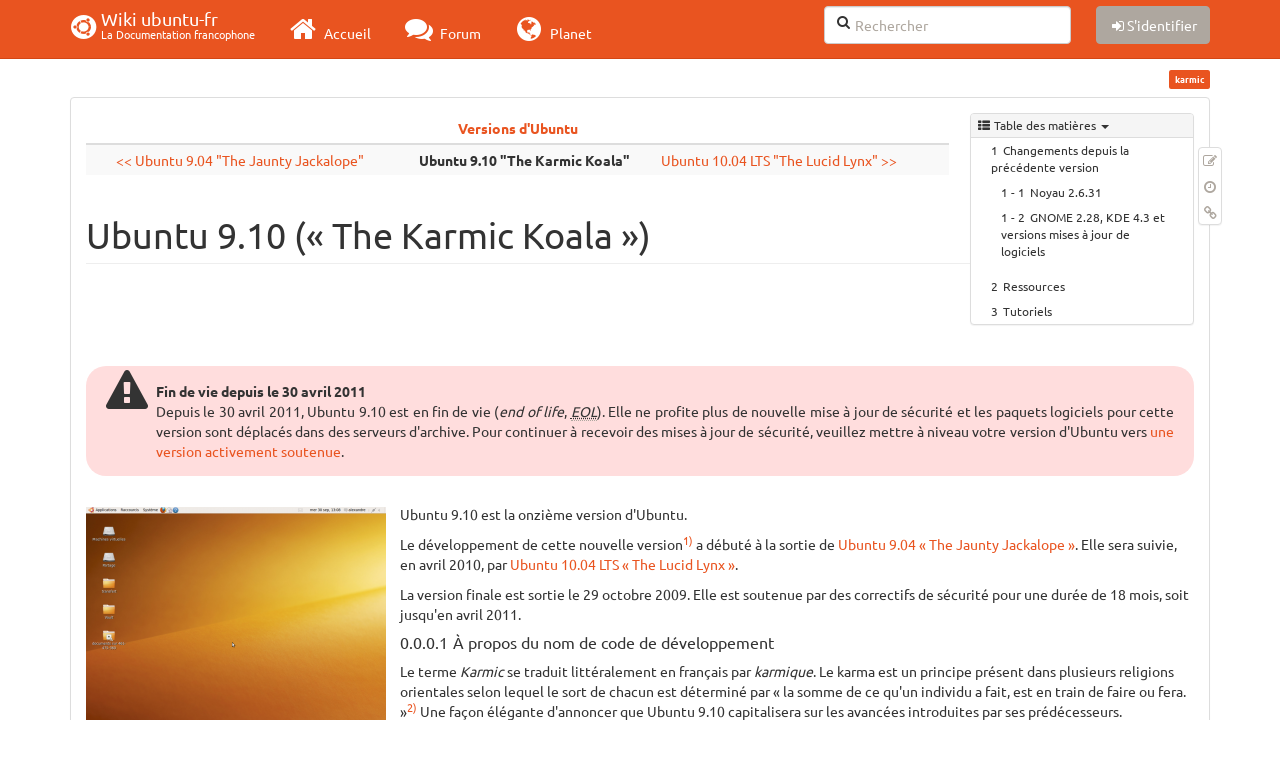

--- FILE ---
content_type: text/html; charset=utf-8
request_url: https://doc.kubuntu-fr.org/karmic
body_size: 30290
content:
<!DOCTYPE html>
<html xmlns="http://www.w3.org/1999/xhtml" xml:lang="fr"
  lang="fr" dir="ltr" class="no-js">
<head>
  <meta charset="UTF-8" />
  <meta http-equiv="X-UA-Compatible" content="IE=edge" />
  <title>karmic [Wiki ubuntu-fr]</title>
  <script>(function(H){H.className=H.className.replace(/\bno-js\b/,'js')})(document.documentElement)</script>
  <meta name="viewport" content="width=device-width,initial-scale=1" />
  <link rel="shortcut icon" href="/_media/favicon.ico" />
<link rel="apple-touch-icon" href="/lib/tpl/bootstrap3/images/apple-touch-icon.png" />
    <meta name="generator" content="DokuWiki"/>
<meta name="robots" content="index,follow"/>
<meta name="keywords" content="karmic"/>
<link type="text/css" rel="stylesheet" href="/lib/tpl/bootstrap3/assets/fonts/united.fonts.css"/>
<link type="text/css" rel="stylesheet" href="/lib/tpl/bootstrap3/assets/font-awesome/css/font-awesome.min.css"/>
<link type="text/css" rel="stylesheet" href="/lib/tpl/bootstrap3/assets/bootstrap/united/bootstrap.min.css"/>
<link rel="search" type="application/opensearchdescription+xml" href="/lib/exe/opensearch.php" title="Wiki ubuntu-fr"/>
<link rel="start" href="/"/>
<link rel="contents" href="/karmic?do=index" title="Plan du site"/>
<link rel="manifest" href="/lib/exe/manifest.php"/>
<link rel="alternate" type="application/rss+xml" title="Derniers changements" href="/feed.php"/>
<link rel="alternate" type="application/rss+xml" title="Catégorie courante" href="/feed.php?mode=list&amp;ns="/>
<link rel="alternate" type="text/html" title="HTML brut" href="/_export/xhtml/karmic"/>
<link rel="alternate" type="text/plain" title="Wiki balise" href="/_export/raw/karmic"/>
<link rel="canonical" href="http://doc.kubuntu-fr.org/karmic"/>
<link rel="stylesheet" type="text/css" href="/lib/exe/css.php?t=bootstrap3&amp;tseed=ebab1622c8120c4b61b8fec585ea562d"/>
<!--[if gte IE 9]><!-->
<script type="text/javascript">/*<![CDATA[*/var NS='';var JSINFO = {"bootstrap3":{"mode":"show","toc":[],"config":{"collapsibleSections":0,"fixedTopNavbar":1,"showSemanticPopup":0,"sidebarOnNavbar":0,"tagsOnTop":1,"tocAffix":1,"tocCollapseOnScroll":1,"tocCollapsed":0,"tocLayout":"default","useAnchorJS":1}},"id":"karmic","namespace":"","ACT":"show","useHeadingNavigation":0,"useHeadingContent":0};
/*!]]>*/</script>
<script type="text/javascript" charset="utf-8" src="/lib/exe/jquery.php?tseed=23f888679b4f1dc26eef34902aca964f"></script>
<script type="text/javascript" charset="utf-8" src="/lib/exe/js.php?t=bootstrap3&amp;tseed=ebab1622c8120c4b61b8fec585ea562d"></script>
<script type="text/javascript" src="/lib/tpl/bootstrap3/assets/bootstrap/js/bootstrap.min.js"></script>
<script type="text/javascript" src="/lib/tpl/bootstrap3/assets/anchorjs/anchor.min.js"></script>
<script type="text/javascript" src="/lib/tpl/bootstrap3/assets/typeahead/bootstrap3-typeahead.min.js"></script>
<!--<![endif]-->
<style type="text/css">@media screen { body { margin-top: 70px; }  #dw__toc.affix { top: 60px; position: fixed !important; }  #dw__toc .nav .nav .nav { display: none; } }</style>
    <!--[if lt IE 9]>
  <script type="text/javascript" src="https://oss.maxcdn.com/html5shiv/3.7.2/html5shiv.min.js"></script>
  <script type="text/javascript" src="https://oss.maxcdn.com/respond/1.4.2/respond.min.js"></script>
  <![endif]-->
</head>
<body class="united dokuwiki mode_show tpl_bootstrap3 dw-page-on-panel" data-page-id="karmic">

  <header id="dokuwiki__header" class="dokuwiki container">
    <nav id="dw__navbar" class="navbar navbar-fixed-top navbar-default" role="navigation">

  <div class="container">

    <div class="navbar-header">

      <button class="navbar-toggle" type="button" data-toggle="collapse" data-target=".navbar-collapse">
        <span class="icon-bar"></span>
        <span class="icon-bar"></span>
        <span class="icon-bar"></span>
      </button>

      <a href="/accueil"  accesskey="h" title="[H]" class="navbar-brand"><span class="uf uf-cof" id="dw__accueil" style="font-size: 35px;" ></span> <span id="dw__title" style="margin-top:-5px">Wiki ubuntu-fr<span id="dw__tagline">La Documentation francophone</span></span></a>
    </div>

    <div class="collapse navbar-collapse">

      
      <ul class="nav navbar-nav">
        <li>
          <a href="//ubuntu-fr.org/" ><i class="fa fa-2x fa-fw fa-home"></i><span> Accueil</span></a>        </li>
        <li>
          <a href="//forum.ubuntu-fr.org/" ><i class="fa fa-2x fa-fw fa-comments"></i><span> Forum</span></a>        </li>
        <li>
          <a href="//planet.ubuntu-fr.org/" ><i class="fa fa-2x fa-fw fa-globe"></i><span> Planet</span></a>        </li>
      </ul>

            
      
      <div class="navbar-right" id="dw__navbar_items">

        <form action="//forum.ubuntu-fr.org/search_ubuntufr.php" accept-charset="utf-8" class="navbar-form navbar-left search" id="dw__search" method="get" role="search"><div class="no"><input id="qsearch" autocomplete="off" type="search" placeholder="Rechercher" accesskey="f" name="q" class="form-control" title="[F]" /><button type="submit" title="Rechercher"><i class="fa fa-fw fa-search"></i></button><input type="hidden" name="do" value="search" /><input type="hidden" name="tsearch" value="wiki" /></div></form>
        
        <ul class="nav navbar-nav">

          
          
                    <li>
            <span class="dw__actions dw-action-icon">
              <a href="/karmic?do=login&amp;sectok="  class="action btn btn-default navbar-btn login" rel="nofollow" title="S&#039;identifier"><span class="">S'identifier</span></a>            </span>
          </li>
          
        </ul>

        
        

      </div>

    </div>
  </div>
</nav>
  </header>

  <div id="dokuwiki__top" class="dokuwiki container">

    <div id="dokuwiki__pageheader">

      
      
      <p class="pageId text-right small">
        <span class="label label-primary">karmic</span>      </p>

      <div id="dw__msgarea" class="small">
              </div>

    </div>

    <main class="main row" role="main">

      
      <article id="dokuwiki__content" class="container" itemscope itemtype="http://schema.org/Article" itemref="dw__license">

        
<nav id="dw__pagetools" class="hidden-print">
  <div class="tools panel panel-default pull-right ">
    <ul class="nav nav-stacked nav-pills">
      <li><a href="/karmic?do=edit"  class="action text-muted source" accesskey="v" rel="nofollow" title="Afficher le texte source [V]"><i class="fa fa-fw fa-pencil-square-o"></i><span class="sr-only"> Modifier cette page</span></a></li><li><a href="/karmic?do=revisions"  class="action text-muted revs" accesskey="o" rel="nofollow" title="Anciennes révisions [O]"><i class="fa fa-fw fa-clock-o"></i><span class="sr-only"> </span></a></li><li><a href="/karmic?do=backlink"  class="action text-muted backlink" rel="nofollow" title="Liens de retour"><i class="fa fa-fw fa-link"></i><span class="sr-only"> Liens de retour</span></a></li>    </ul>
  </div>
</nav>

        <div class="panel panel-default" itemprop="articleBody">
          <div class="page panel-body">

            <div class="dw-content-page "><div class="dw-toc hidden-print"><script>JSINFO.bootstrap3.toc = [{"link":"#changements_depuis_la_precedente_version","title":"Changements depuis la pr\u00e9c\u00e9dente version","level":1},{"link":"#noyau_2631","title":"Noyau 2.6.31","level":2},{"link":"#gnome_228_kde_43_et_versions_mises_a_jour_de_logiciels","title":"GNOME 2.28, KDE 4.3 et versions mises \u00e0 jour de logiciels","level":2},{"link":"#ressources","title":"Ressources","level":1},{"link":"#tutoriels","title":"Tutoriels","level":1}];</script>
<!-- TOC START -->
<nav id="dw__toc" role="navigation" class="toc-panel panel panel-default small">
<h6 data-toggle="collapse" data-target="#dw__toc .toc-body" title="Table des matières" class="panel-heading toc-title"><i class="fa fa-fw fa-th-list"></i> <span>Table des matières</span> <i class="caret"></i></h6>
<div class="panel-body  toc-body collapse in">

<ul class="nav toc">
<li class="level1"><a href="#changements_depuis_la_precedente_version">Changements depuis la précédente version</a>
<ul class="nav toc">
<li class="level2"><a href="#noyau_2631">Noyau 2.6.31</a></li>
<li class="level2"><a href="#gnome_228_kde_43_et_versions_mises_a_jour_de_logiciels">GNOME 2.28, KDE 4.3 et versions mises à jour de logiciels</a></li>
</ul>
</li>
<li class="level1"><a href="#ressources">Ressources</a></li>
<li class="level1"><a href="#tutoriels">Tutoriels</a></li>
</ul>

</div>
</nav>
<!-- TOC END -->
</div><!-- CONTENT --><div class="dw-content"><div class="table-responsive"><table class="inline table table-striped table-condensed">
	<thead>
	<tr class="row0">
		<th class="col0 centeralign" colspan="3">  <a href="/versions" class="wikilink1" title="versions">Versions d&#039;Ubuntu</a>  </th>
	</tr>
	</thead>
	<tr class="row1">
		<td class="col0 centeralign">  <a href="/jaunty" class="wikilink1" title="jaunty">&lt;&lt; Ubuntu 9.04 &quot;The Jaunty Jackalope&quot;</a>  </td><td class="col1 centeralign">  <strong>Ubuntu 9.10 &quot;The Karmic Koala&quot;</strong>  </td><td class="col2"> <a href="/lucid" class="wikilink1" title="lucid">Ubuntu 10.04 LTS &quot;The Lucid Lynx&quot; &gt;&gt;</a> </td>
	</tr>
</table></div>

<h1 class="sectionedit2 page-header" id="ubuntu_910_the_karmic_koala">Ubuntu 9.10 (« The Karmic Koala  »)</h1>
<div class="level1">
<div class="notewarning"><strong>Fin de vie depuis le 30 avril 2011</strong> <br/>
Depuis le 30 avril 2011, Ubuntu 9.10 est en fin de vie (<em>end of life</em>, <em><abbr title="End of line">EOL</abbr></em>). Elle ne profite plus de nouvelle mise à jour de sécurité et les paquets logiciels pour cette version sont déplacés dans des serveurs d&#039;archive. Pour continuer à recevoir des mises à jour de sécurité, veuillez mettre à niveau votre version d&#039;Ubuntu vers <a href="/versions#versions_d_ubuntu_activement_soutenues" class="wikilink1" title="versions">une version activement soutenue</a>.
</div>
<p>
<a href="/_detail/versions/capture_karmic.png?id=karmic" class="media" title="versions:capture_karmic.png"><img src="/_media/versions/capture_karmic.png?w=300&amp;tok=f65000" class="medialeft img-responsive" title=" Capture d&#039;écran de l&#039;interface par défaut d&#039;Ubuntu 9.10" alt=" Capture d&#039;écran de l&#039;interface par défaut d&#039;Ubuntu 9.10" width="300" /></a>
</p>

<p>
Ubuntu 9.10 est la onzième version d&#039;Ubuntu.
</p>

<p>
Le développement de cette nouvelle version<sup><a href="#fn__1" id="fnt__1" class="fn_top">1)</a></sup> a débuté à la sortie de <a href="/jaunty" class="wikilink1" title="jaunty">Ubuntu 9.04 « The Jaunty Jackalope »</a>. Elle sera suivie, en avril 2010, par <a href="/lucid" class="wikilink1" title="lucid">Ubuntu 10.04 LTS « The Lucid Lynx »</a>.
</p>

<p>
La version finale est sortie le 29 octobre 2009. Elle est soutenue par des correctifs de sécurité pour une durée de 18 mois, soit jusqu&#039;en avril 2011.
</p>

</div>

<h5 id="a_propos_du_nom_de_code_de_developpement">À propos du nom de code de développement</h5>
<div class="level5">

<p>
Le terme <em>Karmic</em> se traduit littéralement en français par <em>karmique</em>. Le karma est un principe présent dans plusieurs religions orientales selon lequel le sort de chacun est déterminé par « la somme de ce qu&#039;un individu a fait, est en train de faire ou fera. »<sup><a href="#fn__2" id="fnt__2" class="fn_top">2)</a></sup> Une façon élégante d&#039;annoncer que Ubuntu 9.10 capitalisera sur les avancées introduites par ses prédécesseurs.
</p>

<p>
<a href="/_detail/jaquette/ubuntu_9.10_karmic-cds.jpg?id=karmic" class="media" title="jaquette:ubuntu_9.10_karmic-cds.jpg"><img src="/_media/jaquette/ubuntu_9.10_karmic-cds.jpg?w=100&amp;tok=abf639" class="mediacenter img-responsive" title="Jaquettes des différentes versions d&#039;Ubuntu 9.10 " alt="Jaquettes des différentes versions d&#039;Ubuntu 9.10 " width="100" /></a>
</p>

</div>

<h2 class="sectionedit3 page-header" id="changements_depuis_la_precedente_version">Changements depuis la précédente version</h2>
<div class="level2">
<ul class=" fix-media-list-overlap">
<li class="level1"><div class="li"> Firefox 3.5 comme navigateur par défaut. Note : Firefox 3.5 est tourné vers la performance, la stabilité, la rapidité d&#039;exécution des pages et du javascript (voir <a href="/benchmark" class="wikilink1" title="benchmark">benchmark</a>).</div>
</li>
<li class="level1"><div class="li"> Upstart vraiment utilisé, avec la réécriture des scripts init.</div>
</li>
<li class="level1"><div class="li"> Système de fichier Ext4 par défaut.</div>
</li>
<li class="level1"><div class="li"> Portage de l’interface Moblin V2.</div>
</li>
<li class="level1"><div class="li"> Le chargeur de démarrage est maintenant Grub2 avec une organisation complètement différente dans la gestion et les fichiers de configuration.</div>
</li>
<li class="level1"><div class="li"> Support des cartes Ati radeon <sup><a href="#fn__3" id="fnt__3" class="fn_top">3)</a></sup>.</div>
</li>
<li class="level1"><div class="li"> <code>vol_id</code> est remplacé par <code>blkid</code>.</div>
</li>
<li class="level1"><div class="li"> Ubuntu-software-center (alias Logithèque Ubuntu) : nouvelle interface d&#039;installation des applications remplaçant ainsi ajouter/supprimer.</div>
</li>
<li class="level1"><div class="li"> Gestion des disques (montages, formatage et options) via l&#039;application <em>Palimpsest</em>.</div>
</li>
<li class="level1"><div class="li"> Un <em>computer-janitor</em> amélioré et plus complet, permettant la gestion des nettoyages et excédents en tout genre sur votre installation.</div>
</li>
<li class="level1"><div class="li"> Meilleure intégration des clés 3G notamment grâce au nouveau paquet <a href="apt://usb-modeswitch?dist=karmic" class="urlextern" title="apt://usb-modeswitch?dist=karmic" rel="nofollow">usb-modeswitch</a>.</div>
</li>
<li class="level1"><div class="li"> Système simplifié d&#039;ajout des dépôts ppa (avec ajout automatique de la clef du dépôt correspondant).</div>
</li>
<li class="level1"><div class="li"> Ajout de l&#039;environnement complet de bureau <a href="apt://lubuntu-desktop?dist=karmic" class="urlextern" title="apt://lubuntu-desktop?dist=karmic" rel="nofollow">lubuntu-desktop</a> basé sur le très léger <a href="http://www.lxde.org/image_galleries/screenshots" class="urlextern" title="http://www.lxde.org/image_galleries/screenshots" rel="nofollow">LXDE</a> (très utile pour les vieux Pentium II avec peu de RAM).</div>
</li>
<li class="level1"><div class="li"> Suppression de l&#039;interface de <a href="http://news.softpedia.com/newsImage/Ubuntu-9-04-Alpha-1-Screenshot-Tour-13.jpg/" class="urlextern" title="http://news.softpedia.com/newsImage/Ubuntu-9-04-Alpha-1-Screenshot-Tour-13.jpg/" rel="nofollow">configuration</a> des droits d&#039;accès (gnome-policykit) : Administration / Autorisations.</div>
</li>
</ul>

</div>

<h3 class="sectionedit4" id="noyau_2631">Noyau 2.6.31</h3>
<div class="level3">

<p>
Source : <a href="http://linuxfr.org/2009/09/10/25848.html" class="urlextern" title="http://linuxfr.org/2009/09/10/25848.html" rel="nofollow"> Nouvelle version 2.6.31 du noyau Linux (linuxfr.org )</a>
</p>

<p>
En résumé : <strong>Un noyau tourné vers la performance !</strong>
</p>
<ul class=" fix-media-list-overlap">
<li class="level1"><div class="li"> Ubuntu 9.10 fait partie des premiers systèmes d&#039;exploitation à prendre officiellement en charge la norme <abbr title="Universal Serial Bus">USB</abbr> 3.0.</div>
</li>
<li class="level1"><div class="li"> Kernel-based mode-setting (KMS) activé par défaut pour les cartes Intel<sup><a href="#fn__4" id="fnt__4" class="fn_top">4)</a></sup></div>
</li>
<li class="level1"><div class="li"> Possibilité d&#039;utilisation de l&#039;ext4 en mode non journalisé (utile pour les mémoires de type flash)</div>
</li>
<li class="level1"><div class="li"> De nombreuses corrections de bugs et optimisations.</div>
</li>
</ul>

<p>
# Les nouveautés :
</p>
<ul class=" fix-media-list-overlap">
<li class="level1"><div class="li"> kmemleak : Détection des fuites mémoires (noyau)</div>
</li>
<li class="level2"><div class="li"> kmemcheck : Détection des accès à la mémoire non initialisée</div>
</li>
<li class="level2"><div class="li"> fsnotify : Nouvelle <abbr title="Application Programming Interface">API</abbr> de notification du système de fichiers</div>
</li>
<li class="level2"><div class="li"> Kernel-based mode-setting (KMS) pour Radeon</div>
</li>
<li class="level2"><div class="li"> perfcounters : moniteur de performances</div>
</li>
<li class="level2"><div class="li"> I/O topology : arrangement physique des blocs sur les périphériques</div>
</li>
<li class="level2"><div class="li"> Btrfs : améliorations des performances</div>
</li>
<li class="level2"><div class="li"> SELinux : corrections suite aux dernières failles</div>
</li>
</ul>

<p>
# En bref :
</p>
<ul class=" fix-media-list-overlap">
<li class="level1"><div class="li"> Prise d&#039;empreinte passive dans Netfilter</div>
</li>
<li class="level2"><div class="li"> ext3 : meilleures performances pour le chargement des ACLs</div>
</li>
<li class="level2"><div class="li"> ext4 : défragmentation à chaud</div>
</li>
<li class="level2"><div class="li"> ARM : prise en charge des plate-formes GTA02/Freerunner, ST-Ericsson U300, Palm Treo 680 et OMAP4</div>
</li>
<li class="level2"><div class="li"> rfkill : désactivation des ondes radios (WiFi)</div>
</li>
<li class="level2"><div class="li"> 64 To de mémoire vive sur x86_64</div>
</li>
<li class="level2"><div class="li"> juju : Nouvelle pile firewire/IEEE 1394</div>
</li>
<li class="level2"><div class="li"> PPS : support des signaux de haute précision des périphériques Pulse Per Second (GPS)</div>
</li>
<li class="level2"><div class="li"> <abbr title="Universal Serial Bus">USB</abbr> 3.0 fait son entrée</div>
</li>
<li class="level2"><div class="li"> Blocage du chargement de module dans le noyau</div>
</li>
<li class="level2"><div class="li"> Optimisation de l&#039;allocation mémoire (pages mémoires)</div>
</li>
<li class="level2"><div class="li"> gcov : Support de l&#039;outil de profilage</div>
</li>
<li class="level2"><div class="li"> Implémentation du protocole réseau 802.15.4 (Zigbee)</div>
</li>
<li class="level2"><div class="li"> Nouvelle <abbr title="Application Programming Interface">API</abbr> pour les pilotes réseaux</div>
</li>
<li class="level2"><div class="li"> CUSE : Pilote en mode caractère en espace utilisateur</div>
</li>
<li class="level2"><div class="li"> Mise en veille ou en hibernation de mainframe IBM ZSeries</div>
</li>
</ul>

<p>
# Il est prévu que le noyau 2.6.32 accueille le résultat du travail de Rafael Wysocki sur le &quot;Runtime power management&quot;. Ces patchs implémentent une infrastructure centralisée de gestion de l&#039;énergie qui permettra de mettre en veille et de rallumer à la volée les divers périphériques d&#039;une machine afin de gagner en consommation d&#039;énergie. Ce travail de fond (plus de 17 révisions depuis la proposition initiale) est décrit en détail dans la documentation technique.
</p>

<p>
# Le système de fichiers en réseau <abbr title="Network File System">NFS</abbr> a connu de nombreux ajouts lors des dernières versions du noyau Linux. Ce travail prépare progressivement l&#039;entrée de la version 4.1 et permettra de proposer un accès bien plus rapide aux données à travers le réseau. C&#039;est le mécanisme Parallel <abbr title="Network File System">NFS</abbr> (pNFS) qui permet cela en envoyant les données à partir de plusieurs disques en parallèle (technique de striping). Le noyau 2.6.31 a accueilli le code qui gère le client <abbr title="Network File System">NFS</abbr> 4.1 et il est prévu que le futur noyau 2.6.32 intègre la gestion serveur.
</p>

</div>

<h3 class="sectionedit5" id="gnome_228_kde_43_et_versions_mises_a_jour_de_logiciels">GNOME 2.28, KDE 4.3 et versions mises à jour de logiciels</h3>
<div class="level3">

<p>
Ubuntu 9.10 inclura la version 2.28 de GNOME, apportant plusieurs changements dont :
</p>
<ul class=" fix-media-list-overlap">
<li class="level1"><div class="li"> Le nouveau logiciel de messagerie instantanée <a href="/empathy" class="wikilink1" title="empathy">Empathy</a>, en lieu et place de Pidgin</div>
</li>
<li class="level1"><div class="li"> Partage de l’affichage de son bureau <em>via</em> Telepathy/<abbr title="Virtual Network Computing">VNC</abbr></div>
</li>
<li class="level1"><div class="li"> <a href="/epiphany" class="wikilink1" title="epiphany">Epiphany</a> : abandon de XulRunner au profit de Webkit</div>
</li>
<li class="level1"><div class="li"> Nettoyage des bibliothèques et <abbr title="Application Programming Interface">API</abbr>, pour préparer l&#039;arrivée du futur Gnome 3, dont Gnome-Shell et Zeitgeist devraient être les éléments centraux.</div>
</li>
</ul>

<p>
La version 4.3 de KDE apporte plus de stabilité et de maturité ; la gestion de logiciels s&#039;effectue via kpackagekit comme pour Jaunty.
</p>

</div>

<h2 class="sectionedit6 page-header" id="ressources">Ressources</h2>
<div class="level2">

<p>
<a href="https://wiki.ubuntu.com/KarmicReleaseSchedule" class="urlextern" title="https://wiki.ubuntu.com/KarmicReleaseSchedule" rel="nofollow">Calendrier prévisionnel des sorties</a>
</p>

<p>
<a href="https://wiki.ubuntu.com/KarmicKoala/TechnicalOverview" class="urlextern" title="https://wiki.ubuntu.com/KarmicKoala/TechnicalOverview" rel="nofollow">Evolutions apportées par Ubuntu 9.10 (English version)</a>
</p>

</div>

<h2 class="sectionedit7 page-header" id="tutoriels">Tutoriels</h2>
<div class="level2">
<ul class=" fix-media-list-overlap">
<li class="level1"><div class="li"> <a href="http://ubuntuguide.org/wiki/Ubuntu:Karmic" class="urlextern" title="http://ubuntuguide.org/wiki/Ubuntu:Karmic" rel="nofollow">Wiki sur ubuntuguide</a></div>
</li>
</ul>
<hr />

</div>
<hr/><div class="footnotes">
<div class="fn"><sup><a href="#fnt__1" id="fn__1" class="fn_bot">1)</a></sup> 
<div class="content">annoncée le 20 février 2009</div></div>
<div class="fn"><sup><a href="#fnt__2" id="fn__2" class="fn_bot">2)</a></sup> 
<div class="content">Source : <a href="https://fr.wiktionary.org/wiki/karma" class="urlextern" title="https://fr.wiktionary.org/wiki/karma" rel="nofollow">Wiktionnaire</a></div></div>
<div class="fn"><sup><a href="#fnt__3" id="fn__3" class="fn_bot">3)</a></sup> 
<div class="content"> <a href="http://www.linuxfoundation.org/collaborate/lwf" class="urlextern" title="http://www.linuxfoundation.org/collaborate/lwf" rel="nofollow">linuxfoundation.org</a> New support for ATI Radeon graphics chipsets, using kernel mode setting and the (also merged) TTM memory manager.  These components should bring much better support for Radeon hardware, but this code remains a work in progress for 2.6.31.</div></div>
<div class="fn"><sup><a href="#fnt__4" id="fn__4" class="fn_bot">4)</a></sup> 
<div class="content">confère <a href="https://fr.wikipedia.org/wiki/Kernel-based_mode-setting#Apports" class="interwiki iw_wpfr" title="https://fr.wikipedia.org/wiki/Kernel-based_mode-setting#Apports">Kernel-based_mode-setting#Apports</a></div></div>
</div>

</div><!-- /CONTENT --></div>
          </div>
        </div>

        <div class="small text-right">

                    <span class="docInfo">
            <ul class="list-inline"><li><i class="fa fa-fw fa-file-text-o text-muted"></i> <span title="karmic.txt">karmic.txt</span></li><li><i class="fa fa-fw fa-calendar text-muted"></i> Dernière modification: <span title="Le 11/09/2022, 11:37">Le 11/09/2022, 11:37</span></li><li class="text-muted">par moths-art</li></ul>          </span>
          
          
        </div>

      </article>

      
    </main>

    <footer id="dw__footer" class="navbar navbar-default">
  <div class="container">

    <div class="small navbar-text">

            <div class="footer-dw-title row">
        <div class="media col-sm-4">
          <!--<div class="media-left">
            <img src="/_media/logo.png" alt="Wiki ubuntu-fr" class="media-object" style="width:32px" />
          </div> -->
          <div class="media-body">
            <h4 class="media-heading">Documentation ubuntu-fr</h4>
            <p>
              Les pages de cette documentation sont rédigées par les utilisateurs
              pour les utilisateurs. Apportez-nous votre aide pour améliorer
              le contenu de cette documentation.
            </p>
          </div>
        </div>
        <div class="col-sm-4">
          <h4>Liens utiles</h4>
          <ul class="list-group list-unstyled">
            <li>
              <a href="/debutant" ><i class="fa fa-fw fa-child" style="font-size: 1.3em;"></i> Débuter sur Ubuntu</a>            </li>
            <li>
              <a href="/wiki/participer_wiki" ><i class="fa fa-fw fa-edit" style="font-size: 1.3em;"></i> Participer à la documentation</a>            </li>
            <li>
              <a href="/documentation_hors_ligne" ><i class="fa fa-fw fa-book" style="font-size: 1.3em;"></i> Documentation hors ligne</a>            </li>
            <li>
              <a href="//www.ubuntu-fr.org/telechargement" ><i class="fa fa-fw fa-arrow-circle-down" style="font-size: 1.3em;"></i> Télécharger Ubuntu</a>            </li>
          </ul>
        </div>
        <div class="col-sm-4">
          <h4>Obtenir de l'aide</h4>
          <ul class="list-group list-unstyled">
            <li>
              <a href="/tutoriel/comment_obtenir_une_reponse_satisfaisante" ><i class="fa fa-fw fa-info-circle" style="font-size: 1.3em;"></i> Chercher de l'aide</a>            </li>
            <li>
              <a href="//doc.ubuntu-fr.org/" ><i class="fa fa-fw fa-book" style="font-size: 1.3em;"></i> Consulter la documentation</a>            </li>
            <li>
              <a href="//forum.ubuntu-fr.org/" ><i class="fa fa-fw fa-comments" style="font-size: 1.3em;"></i> Consulter le Forum</a>            </li>
            <li>
              <a href="//guide.ubuntu-fr.org/" ><i class="fa fa-fw fa-question-circle" style="font-size: 1.3em;"></i> Lisez le guide</a>            </li>
          </ul>
        </div>
        <p>&nbsp;</p>
      </div>
      
      
      <div class="footer-license row">

        <div class="col-sm-6">
                    <p>
            <a href="http://creativecommons.org/licenses/by-sa/3.0/deed.fr" title="CC Paternité-Partage des Conditions Initiales à l'Identique 3.0 Unported" target="" itemscope itemtype="http://schema.org/CreativeWork" itemprop="license" rel="license" class="license"><img src="/lib/tpl/bootstrap3/images/license/cc.png" width="24" height="24" alt="cc" /> <img src="/lib/tpl/bootstrap3/images/license/by.png" width="24" height="24" alt="by" /> <img src="/lib/tpl/bootstrap3/images/license/sa.png" width="24" height="24" alt="sa" /> </a>          </p>
          <p class="small">
            Sauf mention contraire, le contenu de ce wiki est placé sous les termes de la licence suivante :<br/><a href="http://creativecommons.org/licenses/by-sa/3.0/deed.fr" title="CC Paternité-Partage des Conditions Initiales à l'Identique 3.0 Unported" target="" itemscope itemtype="http://schema.org/CreativeWork" itemprop="license" rel="license" class="license">CC Paternité-Partage des Conditions Initiales à l'Identique 3.0 Unported</a>          </p>
                  </div>

        <div class="col-sm-6">
                    <ul id="dw__badges" class="list-inline text-right hidden-print">

  <li>
    <a href="https://www.dokuwiki.org/template:bootstrap3" title="Bootstrap template for DokuWiki" target="">
      <img src="/lib/tpl/bootstrap3/images/bootstrap.png" width="20" alt="Bootstrap template for DokuWiki" />
    </a>
  </li>

  <li>
    <a href="https://www.php.net" title="Powered by PHP" target="">
      <img src="/lib/tpl/bootstrap3/images/php.png" width="20" alt="Powered by PHP" />
    </a>
  </li>

  <li>
    <a href="http://validator.w3.org/check/referer" title="Valid HTML5" target="">
      <img src="/lib/tpl/bootstrap3/images/html5.png" width="20" alt="Valid HTML5" />
    </a>
  </li>

  <li>
    <a href="http://jigsaw.w3.org/css-validator/check/referer?profile=css3" title="Valid CSS" target="">
      <img src="/lib/tpl/bootstrap3/images/css3.png" width="20" alt="Valid CSS" />
    </a>
  </li>

  <li>
    <a href="https://www.dokuwiki.org/" title="Driven by DokuWiki" target="">
      <img src="/lib/tpl/bootstrap3/images/logo.png" width="20" alt="Driven by DokuWiki" />
    </a>
  </li>

</ul>
                  </div>

      </div>

    </div>

  </div>
</footer>
<img src="/lib/exe/indexer.php?id=karmic&amp;1769667673" width="2" height="1" alt="" />
    <a href="#dokuwiki__top" class="back-to-top hidden-print btn btn-default btn-sm" title="Aller au contenu" accesskey="t"><i class="fa fa-chevron-up"></i></a>

    <div id="screen__mode">      <span class="visible-xs-block"></span>
      <span class="visible-sm-block"></span>
      <span class="visible-md-block"></span>
      <span class="visible-lg-block"></span>
    </div>

  </div>

    <!-- Piwik -->
		<script type="text/javascript">
		  var _paq = _paq || [];
		  _paq.push(["setDomains", ["*.doc.ubuntu-fr.org","*.doc.edubuntu-fr.org","*.doc.lubuntu-fr.org","*.doc.xubuntu-fr.org","*.doc.edubuntu-fr.org","*.doc.lubuntu-fr.org","*.doc.ubuntu-fr.org","*.doc.xubuntu-fr.org"]]);
		  _paq.push(['trackPageView']);
		  _paq.push(['enableLinkTracking']);
		  (function() {
		    var u="//piwik.ubuntu-fr.org/";
		    _paq.push(['setTrackerUrl', u+'piwik.php']);
		    _paq.push(['setSiteId', 3]);
		    var d=document, g=d.createElement('script'), s=d.getElementsByTagName('script')[0];
		    g.type='text/javascript'; g.async=true; g.defer=true; g.src=u+'piwik.js'; s.parentNode.insertBefore(g,s);
		  })();
		</script>
		<noscript><p><img src="//piwik.ubuntu-fr.org/piwik.php?idsite=3" style="border:0;" alt="" /></p></noscript>
		<!-- End Piwik Code -->

</body>
</html>
